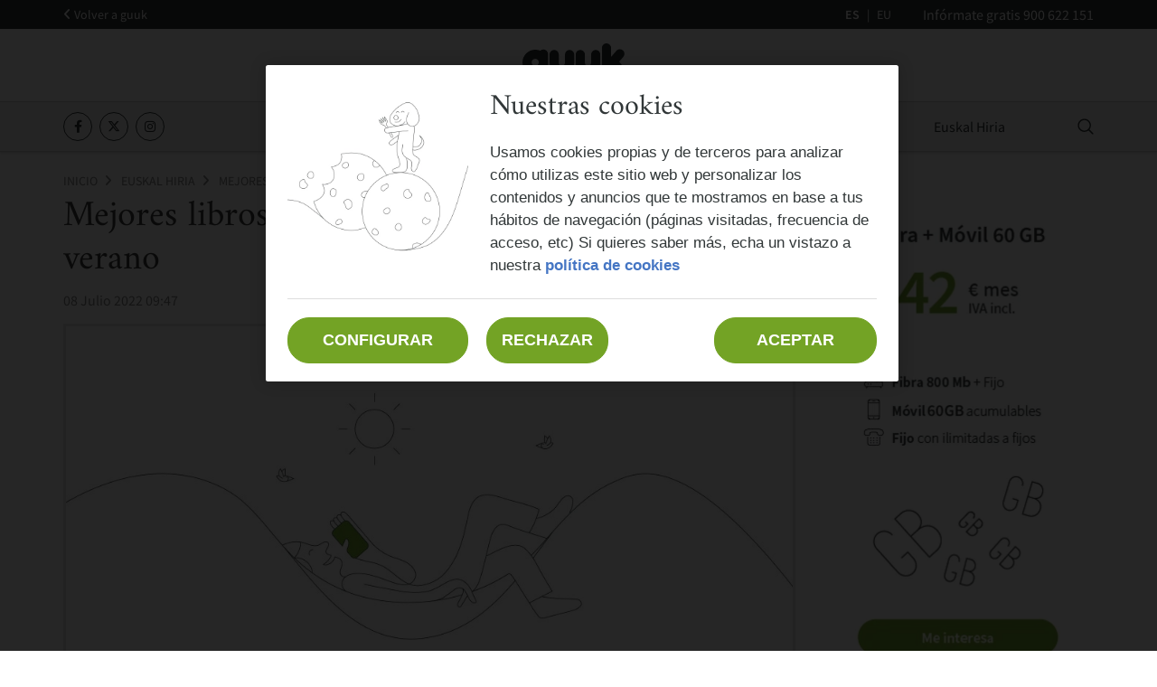

--- FILE ---
content_type: text/html; charset=UTF-8
request_url: https://blog.guuk.com/mejores-libros-euskera-ebook-verano/
body_size: 10943
content:
<!DOCTYPE html>
<html lang="es">
    <head>
        <title>Mejores libros en euskera para tu ebook este verano | Blog Guuk</title>

<!-- custom metas -->        
<meta name="title" content="Mejores libros en euskera para tu ebook este verano | Blog Guuk">

	
	
		
	    <meta name="description" content="Repasamos los mejores autores vascos en busca de los libros y las novelas en Euskera más interesantes del panorama actual.">
	    <meta itemprop="description" content="Repasamos los mejores autores vascos en busca de los libros y las novelas en Euskera más interesantes del panorama actual.">
	    
	

	
	
	<meta name="keywords" content="euskera">

	
	
	<meta itemprop="name" content="Mejores libros en euskera para tu ebook este verano">

	
	
	<meta itemprop="image" content="https://cdn.guuk.com/embed/edb31441874dcf906b157be9d2ffc2ee01657261522/mejores-libros-euskera-ebook.jpg">

	
	
	<meta name="twitter:card" content="summary_large_image">

	
	
	<meta name="twitter:url" content="https://blog.guuk.com/mejores-libros-euskera-ebook-verano/">

	
	
	

	
	
	

	
	
	<meta name="twitter:title" content="Mejores libros en euskera para tu ebook este verano | Blog Guuk">

	
	
	<meta name="twitter:description" content="Repasamos los mejores autores vascos en busca de los libros y las novelas en Euskera más interesantes del panorama actual.">

	
	
	<meta name="twitter:image" content="https://cdn.guuk.com/embed/edb31441874dcf906b157be9d2ffc2ee01657261522/mejores-libros-euskera-ebook.jpg">

	
	
	<meta property="og:locale" content="es_ES">

	
	
	<meta property="og:title" content="Mejores libros en euskera para tu ebook este verano | Blog Guuk">

	
	
	<meta property="og:type" content="article">

	
	
	<meta property="og:url" content="https://blog.guuk.com/mejores-libros-euskera-ebook-verano/">

	
	
	<meta property="og:image" content="https://cdn.guuk.com/embed/edb31441874dcf906b157be9d2ffc2ee01657261522/mejores-libros-euskera-ebook.jpg">

	
	
	<meta property="og:image:secure_url" content="https://cdn.guuk.com/embed/edb31441874dcf906b157be9d2ffc2ee01657261522/mejores-libros-euskera-ebook.jpg">

	
	
	<meta property="og:image:width" content="1200">

	
	
	<meta property="og:image:height" content="600">

	
	
	<meta property="og:description" content="Repasamos los mejores autores vascos en busca de los libros y las novelas en Euskera más interesantes del panorama actual.">

	
	
	<meta property="og:site_name" content="Blog Guuk">

	
	
	<meta property="article:author" content="">

	
	
	<meta property="article:published_time" content="2022-07-08T09:47:11+02:00">

	
	
	<meta property="article:modified_time" content="2023-04-12T10:15:23+02:00">

	
	
	<meta property="article:section" content="Euskal Hiria">

	
	
	<meta property="article:tag" content="euskera">

<link rel="canonical" href="https://blog.guuk.com/mejores-libros-euskera-ebook-verano/"/>




    <link rel="alternate" hreflang="eu-es" href="https://blog.guuk.com/eus/euskarazko-libururik-onenak-ebookerako-zure-aurtengo-udarako/">

    


<!-- ld_json data -->




















    






<script type="application/ld+json">{"@context":"http://schema.org","@type":"NewsArticle","mainEntityOfPage":{"@type":"WebPage","@id":"https://blog.guuk.com/mejores-libros-euskera-ebook-verano/"},"headline":"Mejores libros en euskera para tu ebook este verano | Blog Guuk","image":[{"@type":"ImageObject","url":"https://cdn.guuk.com/embed/edb31441874dcf906b157be9d2ffc2ee01657261522/mejores-libros-euskera-ebook.jpg","width":1200,"height":600}],"datePublished":"2022-07-08T09:07:11+00:00","dateModified":"2023-04-12T10:04:23+00:00","author":{"@type":"Person","name":"Blog Guuk"},"publisher":{"@type":"Organization","name":"Blog Guuk","logo":{"@type":"ImageObject","url":"https://cdn.guuk.com/embed/c8c74d8a93f74121ecd937a860d10865571604663266/logo-guuk-original.svg"}},"description":"Repasamos los mejores autores vascos en busca de los libros y las novelas en Euskera más interesantes del panorama actual.","articleSection":"Euskal Hiria","keywords":["euskera"]}</script> 
        
        
        
        
        
        
        
        
        
        
        
        
        <!-- METAS -->
<meta http-equiv="Content-Type" content="text/html; charset=utf-8">
<meta name="viewport" content="width=device-width, initial-scale=1.0, maximum-scale=3.0, user-scalable=yes" />

<link rel="dns-prefetch" href="https://cdn.guuk.com"/>






                
                <meta name="robots" content="index, follow">

<link rel="icon" href="https://cdn.guuk.com/embed/fb81b92e166a73bdda3ee129cdf3b13a481604663252/favicon_guuk.ico" type="image/png" />







<meta name="theme-color" content="#72a325">
<meta name="msapplication-navbutton-color" content="#72a325">
<meta name="apple-mobile-web-app-status-bar-style" content="#72a325">

<link rel="manifest" href="https://blog.guuk.com/web_manifest.json">

<link rel="preload" href="https://cdn.guuk.com/css/font-awesome/4.7.0/fontawesome-webfont.woff2?v=3" as="font" crossorigin>


<!-- ANALYTICS -->

<script data-cfasync="false">function webcc_set_cookie(name,value,days){var expires="";if(days){var date=new Date();date.setTime(date.getTime()+(days*24*60*60*1000));expires="; expires="+date.toUTCString()}
document.cookie=name+"="+value+expires+"; path=/"}
function webcc_get_cookie(name){var nameEQ=name+"=";var ca=document.cookie.split(';');for(var i=0;i<ca.length;i++){var c=ca[i];while(c.charAt(0)==' ')c=c.substring(1,c.length);if(c.indexOf(nameEQ)==0)return c.substring(nameEQ.length,c.length)}
return null}
var _ga_accounts=[],_ga_log_events=[],_ga_dimensions_data={};function _ga_event(a,b,c,d){};</script>



        
        <link rel="preload" href="https://cdn.guuk.com/85368267/js/min.libraries.js?v=1762852611" as="script">
        <link rel="preload" href="https://cdn.guuk.com/85368267/js/min.web.js?v=1762852611" as="script">


        
                
                <!-- Google Tag Manager -->
                <script>(function(w,d,s,l,i){w[l]=w[l]||[ ];w[l].push({'gtm.start':
                new Date().getTime(),event:'gtm.js'});w[l].push({"article":"105505363","section":"86309559","author":"0"});var f=d.getElementsByTagName(s)[0],
                j=d.createElement(s),dl=l!='dataLayer'?'&l='+l:'';j.async=true;j.src=
                'https://www.googletagmanager.com/gtm.js?id='+i+dl;f.parentNode.insertBefore(j,f);
                })(window,document,'script','dataLayer','GTM-WMX4BQK');</script>
                <!-- End Google Tag Manager -->





<link rel="preload" as="image" href="https://storage.googleapis.com/assets-pro/cookies/D-guuk-cookies-img.jpg">
<link rel="preload" as="image" href="https://storage.googleapis.com/assets-pro/cookies/M-guuk-cookies-img.jpg">
<link rel="preload" as="script" href="https://www.instagram.com/embed.js">



<script data-cfasync="false">
    var pg_is_mobile  = ((window.innerWidth > 0) ? window.innerWidth : screen.width) < 768,
        size_mobile   = pg_is_mobile,
        cms_id        = 85368267,
        pg_is_develop = false,
        base_path     = "",
        site_lang     = "es",
        user_country  = "ES";
</script>

<script data-cfasync="false">
            var googletag = {"cmd":[ ]},
                dfp_slots = [ ];
        </script> 
        
        
        
        
        <link rel="preload" href="https://cdn.guuk.com/embed/9f215cad2cbd57e0278004a251de1055e8c1657261496/mejores-libros-euskera-ebook.jpg?imagick=1&size=1250" as="image" imagesrcset="https://cdn.guuk.com/embed/9f215cad2cbd57e0278004a251de1055e8c1657261496/mejores-libros-euskera-ebook.jpg?imagick=1&size=350 350w, https://cdn.guuk.com/embed/9f215cad2cbd57e0278004a251de1055e8c1657261496/mejores-libros-euskera-ebook.jpg?imagick=1&size=500 500w, https://cdn.guuk.com/embed/9f215cad2cbd57e0278004a251de1055e8c1657261496/mejores-libros-euskera-ebook.jpg?imagick=1&size=750 750w, https://cdn.guuk.com/embed/9f215cad2cbd57e0278004a251de1055e8c1657261496/mejores-libros-euskera-ebook.jpg?imagick=1&size=1000 1000w, https://cdn.guuk.com/embed/9f215cad2cbd57e0278004a251de1055e8c1657261496/mejores-libros-euskera-ebook.jpg?imagick=1&size=1250 1250w">
        
        <link rel="preload" href="https://cdn.guuk.com/85368267/css/min.article.css?v=1762852611" as="style">
                <link rel="stylesheet" type="text/css" href="https://cdn.guuk.com/85368267/css/min.article.css?v=1762852611">
        
        
        
        
        
        
        
        
            
        <script data-cfasync="false">var article_id = "105505363";</script>
    </head>
    
    <body class="art_type-21171265 art_page-1">
        
        
        
        
        

<!-- Google Tag Manager (noscript) -->
<noscript><iframe src="https://www.googletagmanager.com/ns.html?id=GTM-WMX4BQK" height="0" width="0" style="display:none;visibility:hidden"></iframe></noscript>
<!-- End Google Tag Manager (noscript) -->
        
        
<header data-type="article_page">
    <div class="top-header">
        <div class="container">
            <div class="flexible">
                <a href="https://guuk.com">Volver a guuk</a>
                <div class="tp-langs">
                    <a class="active" href="https://blog.guuk.com/mejores-libros-euskera-ebook-verano/">ES</a>
                    <span class="vertical-separator">|</span>
                    <a href="https://blog.guuk.com/eus/euskarazko-libururik-onenak-ebookerako-zure-aurtengo-udarako/" class="">EU</a>
                </div>
                <div class="tp-info">
                    <span>Infórmate gratis <a href="tel:900622151">900 622 151</a></span>
                </div>
            </div>
        </div>
    </div>
    
    <div class="main-header">
        <div class="container">
            <div class="flexible">
                <div class="bt-search">
                    <img class="bt-open" src="https://cdn.guuk.com/embed/792bfedd5f2bfe1d64ab8a7e6a74b8848e500bf1605102353/search-black.png">
                    <img class="bt-close" src="https://cdn.guuk.com/embed/9f3d8f2bab458893fe0ad6e24f994db245c4a171605181084/close.svg">
                </div>
                <a href="/">
                    <img src="https://cdn.guuk.com/embed/268d3fd66a2c359ebb16e225afc1604671341/logo-guuk.svg">
                </a>
                <div class="bt-menu">
                    <img class="icon-menu" src="https://cdn.guuk.com/embed/ed7f999cdc29e6e8218b83bafcd5eeb8ac92f1605102647/icons-menu.svg" alt="icono menu">
                    <img class="icon-close" src="https://cdn.guuk.com/embed/9f3d8f2bab458893fe0ad6e24f994db245c4a171605181084/close.svg" alt="icono cerrar menu">
                    <span class="text-menu">Menú</span>
                    <span class="text-close">Cerrar</span>
                </div>
            </div>
        </div>
    </div>
    
    <div class="bottom-header">
        <div class="container">
            <div class="flexible">
                <div class="bh-rrss">
                    <a rel="nofollow" target="_blank" href="https://www.facebook.com/GuukEus"><i class="fab fa-facebook-f"></i></a>
                    <a rel="nofollow" target="_blank" href="https://x.com/GuukEus"><i class="fab fa-x-twitter"></i></a>
                    <a rel="nofollow" target="_blank" href="https://www.instagram.com/guukeus/"><i class="fab fa-instagram"></i></a>
                </div>
                <nav>
                                            <a  href="/somos-guuk/" 
                            target="_self"
                                                                                >Somos Guuk</a>                        <a  href="/tecnologia-e-innovacion/" 
                            target="_self"
                                                                                >Tecnología e Innovación</a>                        <a  href="/conexion/" 
                            target="_self"
                                                                                >Conexión</a>                        <a  href="/euskal-hiria/" 
                            target="_self"
                                                                                >Euskal Hiria</a>                </nav>
                <img class="bt-search" src="https://cdn.guuk.com/embed/d3c071051681d29d1a50e44e5605d3d7f4889fc21662625581/search.guuk.svg">
            </div>
        </div>
    </div>
    <div class="search">
        <div class="container">
            <img 
                class="bt-close-search lazy_img"
                data-src="https://cdn.guuk.com/embed/9f3d8f2bab458893fe0ad6e24f994db245c4a171605181084/close.svg"
                alt="Icono de cerrar ventana o acción"
            />
            <div class="flexible">
                <input type="text" placeholder="Buscar artículos">
            </div>
        </div>
    </div>
</header>
        
        <div class="article-carousel main-div">
            <section class="article">
    <div class="container">
        <div class="col-container">
            <div class="col-left">
                <div class="header">
                    <div class="breadcrumb">                            <a href="https://blog.guuk.com/" class="article-category"><h6>Inicio</h6></a>                            <a href="https://blog.guuk.com/euskal-hiria/" class="article-category"><h6>Euskal Hiria</h6></a>                            <a href="https://blog.guuk.com/mejores-libros-euskera-ebook-verano/" class="article-category"><h6>Mejores libros en euskera para tu ebook este verano</h6></a>                    </div>
                    
                    <h1 class="title">Mejores libros en euskera para tu ebook este verano</h1>
                    <div class="properties">
                        <span class="date">08 Julio 2022 09:47</span>
                    </div>
                </div>
                                    <div class="main-image">
                        <img
                            src="https://cdn.guuk.com/embed/9f215cad2cbd57e0278004a251de1055e8c1657261496/mejores-libros-euskera-ebook.jpg?imagick=1&size=1000"
                            srcset="https://cdn.guuk.com/embed/9f215cad2cbd57e0278004a251de1055e8c1657261496/mejores-libros-euskera-ebook.jpg?imagick=1&size=350 350w, https://cdn.guuk.com/embed/9f215cad2cbd57e0278004a251de1055e8c1657261496/mejores-libros-euskera-ebook.jpg?imagick=1&size=500 500w, https://cdn.guuk.com/embed/9f215cad2cbd57e0278004a251de1055e8c1657261496/mejores-libros-euskera-ebook.jpg?imagick=1&size=750 750w, https://cdn.guuk.com/embed/9f215cad2cbd57e0278004a251de1055e8c1657261496/mejores-libros-euskera-ebook.jpg?imagick=1&size=1000 1000w"
                            alt="mejores-libros-euskera-ebook"
                        />
                    </div>
                    <div class="toc">
    <div class="toc-title-container">
        <p class="toc-title">Contenido</p>
        <div class="toc-icon">
            <span class="toc-icon-1"></span>
            <span class="toc-icon-2"></span>
        </div>
    </div>
    <ul class="toc-ul ul-h2">            <li><a href="#strongVentajas-de-los-ebookstrong">Ventajas de los ebook</a></li>            <li><a href="#strongBeneficios-de-leer-en-verano-en-euskerastrong">Beneficios de leer en verano en euskera</a></li>            <li><a href="#strong-libros-en-euskera-para-leer-en-veranostrong">7 libros en euskera para leer en verano</a></li>            <li><a href="#Enda-de-Toti-Martinez-de-Lezea">Enda, de Toti Martínez de Lezea </a></li>            <li><a href="#Kabitu-Ezina-de-Aintzane-Usandizaga">Kabitu Ezina, de Aintzane Usandizaga </a></li>            <li><a href="#Ama-eme-ume">Ama, eme, ume</a></li>            <li><a href="#Aitaren-Etxea-de-Karmele-Jaio">Aitaren Etxea, de Karmele Jaio</a></li>            <li><a href="#Atarian-de-Maixa-Zugasti">Atarian, de Maixa Zugasti</a></li>            <li><a href="#Gezurra-berdaderoa-de-Bertol-Arrieta">Gezurra berdaderoa, de Bertol Arrieta </a></li>            <li><a href="#Obabakoak-el-clasico-de-Bernardo-Atxaga">Obabakoak, el clásico de Bernardo Atxaga </a></li>            <li><a href="#strongLibros-infantiles-para-leer-en-veranostrong">Libros infantiles para leer en verano</a></li>            <li><a href="#Txano-eta-Oscar-Anaien-abenturak">Txano eta Oscar Anaien abenturak</a></li>            <li><a href="#Stilton-dut-izena-Geronimo-Stilton">Stilton dut izena. Geronimo Stilton</a></li>            <li><a href="#Koloretako-Munstroa">Koloretako Munstroa</a></li>            <li><a href="#Tximeleta-belarriak">Tximeleta belarriak</a></li>            <li><a href="#Jolas-Egiteko-Ipuinak">Jolas Egiteko Ipuinak</a></li></ul></div>
<div class="body">
    <p>El verano es una buena época para la lectura. Y es que no hay nada más relajante que sentarse en una tumbona y sumergirte de lleno en una historia mientras te vas bronceando. Si no eres muy de playa, durante las vacaciones de verano puedes sacar cualquier huequito para coger un libro y evadirte un rato.</p><p>Es posible que cada verano visites tu biblioteca municipal o te lances a comprar nuevos libros que después no sabrás dónde guardar en casa. Por ello, puede resultar interesante comprar los libros en formato digital y utilizar los ebooks o libros electrónicos. ¿Quieres conocer sus ventajas?</p><p></p><h2 id="strongVentajas-de-los-ebookstrong"><strong>Ventajas de los ebook</strong></h2><p>Los <strong>libros electrónicos </strong>ofrecen muchas ventajas respecto a los libros tradicionales. Uno de sus principales beneficios es que vas a ahorrar sitio en la maleta si te vas de vacaciones y también evitarás tener que hacerles sitio en las estanterías de casa.</p><p>Los libros electrónicos son como <a href="https://guuk.com/" rel="follow" target="_self"><strong>las tarifas de Guuk, para siempre</strong></a> ya que puedes almacenarlos en una memoria USB y tenerlos a mano siempre que lo necesites. Otra de sus características es que vas a poder adaptar el tamaño de letra, las imágenes y todos los atributos del libro a tu gusto. Además, en caso de necesitarlo puedes seleccionar, marcar o subrayar aquellas palabras que quieras consultar.</p><p></p><h2 id="strongBeneficios-de-leer-en-verano-en-euskerastrong"><strong>Beneficios de leer en verano en euskera</strong></h2><p>Leer es una actividad muy común en verano y es que además de entretenerte, es una práctica muy saludable cuando ya te has aburrido de revisar las stories de tus conocidos en Instagram.</p><p>¿Sabías qué el cerebro humano genera dopamina y serotonina cuando lee? Estos químicos naturales están relacionados con la sensación de bienestar de las personas. Por ello, además de adquirir nuevos conocimientos, cuando leemos nos sentimos relajados y en calma ¡Qué más se le pueden pedir al verano!</p><p>Si, además, estás estudiando un nuevo idioma o estás tratando de mejorar tu nivel, uno de los grandes beneficios de la lectura es todo el vocabulario que aprendes. En Guuk ya te presentamos algunas de las <a href="https://blog.guuk.com/descubre-las-mejores-aplicaciones-para-practicar-euskera/" rel="follow" target="_self"><strong>mejores apps para practicar euskera</strong></a>. Hoy, te traemos una lista de <strong>libros en euskera para ebook</strong> ¡Toma nota!</p><p></p><h2 id="strong-libros-en-euskera-para-leer-en-veranostrong"><strong>7 libros en euskera para leer en verano</strong></h2><div class="cc-ranking" data-id="113922583" data-vote="">        <div class="ranking-element" data-id="113921491" data-votes="0" data-idx="0">            <span class="r-number">#1</span>            <h2 id="Enda-de-Toti-Martinez-de-Lezea" class="r-title">Enda, de Toti Martínez de Lezea </h2><img                         data-id="113921486"                         title="Enda Mejores libros en euskera"                         alt="Enda Mejores libros en euskera"                         loading="lazy" src="https://cdn.guuk.com/embed/1e4b0fabd198de70515c0452bafc4457341681127845/Enda.jpg?imagick=1&size=750" width="750" height="621" loading=lazy><p style="margin: 0cm 0cm 8pt;"><strong>Enda </strong>es una de las últimas obras de la reconocida autora<b> Toti Martínez de Lezea</b>. La obra de esta autora se centra en la historia y las tradiciones con un toque medieval. Por eso, si te gusta la novela medieval, te encantará sumergirte en esta época oscura en la que las personas creían en dragones y gigantes.</p>        </div>        <div class="ranking-element" data-id="113921648" data-votes="0" data-idx="1">            <span class="r-number">#2</span>            <h2 id="Kabitu-Ezina-de-Aintzane-Usandizaga" class="r-title">Kabitu Ezina, de Aintzane Usandizaga </h2><img                         data-id="113921643"                         title="Kabitu Ezina mejores libros en euskera"                         alt="Kabitu Ezina mejores libros en euskera"                         loading="lazy" src="https://cdn.guuk.com/embed/aa85c0552a9527ca1b3d826214836d351681127951/Kabitu-Ezina-mejores-libros-en-euskera.jpg?imagick=1&size=750" width="750" height="621" loading=lazy><p style="margin: 0cm 0cm 8pt;">Ocho historias son las que recogen esta obra de <b>Aintzane Usandizaga</b> en su primer libro. Se trata de ocho cuentos que hablan de la vida cotidiana y de las relaciones humanas. Relatos que explican situaciones del día a día con un enfoque de quien mete el dedo en la llaga.</p>        </div>        <div class="ranking-element" data-id="113921887" data-votes="0" data-idx="2">            <span class="r-number">#3</span>            <h2 id="Ama-eme-ume" class="r-title">Ama, eme, ume</h2><img                         data-id="113921882"                         title="M ama eme ume mejores libros en euskera"                         alt="M ama eme ume mejores libros en euskera"                         loading="lazy" src="https://cdn.guuk.com/embed/755f045ccae15898dbad9e4bf69608e11681128049/M-ama-eme-ume-mejores-libros-en-euskera.jpg?imagick=1&size=750" width="750" height="526" loading=lazy><p style="margin: 0cm 0cm 8pt;"><strong>Erika Lagoma</strong> <strong>Pombar </strong>y <strong>Estitxu Fernández Maritxalar </strong>firman esta obra feminista en euskera en los que se hablan de labores que se les han atribuido tradicionalmente a las mujeres como el embarazo, el parto y la crianza.</p>        </div>        <div class="ranking-element" data-id="113922023" data-votes="0" data-idx="3">            <span class="r-number">#4</span>            <h2 id="Aitaren-Etxea-de-Karmele-Jaio" class="r-title">Aitaren Etxea, de Karmele Jaio</h2><img                         data-id="113922008"                         title="Aitaren Etxea mejores libros en euskera"                         alt="Aitaren Etxea mejores libros en euskera"                         loading="lazy" src="https://cdn.guuk.com/embed/fdc1baf14f4ad8150729cebe82ac0c9b91681128155/Aitaren-Etxea-mejores-libros-en-euskera.jpg?imagick=1&size=750" width="750" height="621" loading=lazy><p style="margin: 0cm 0cm 8pt;">Uno de los clásicos de la literatura en euskera en los últimos años es esta obra de la escritora gasteiztarra <strong>Karmele Jaio</strong>. Sumérgete en esta historia en la que se centra en <strong>Ismael</strong>, un escritor de éxito que lleva dos años intentando escribir su siguiente novela cuando escucha la noticia de que han encontrado el cuerpo de una mujer en el monte cerca de su ciudad, Vitoria.</p>        </div>        <div class="ranking-element" data-id="113922120" data-votes="0" data-idx="4">            <span class="r-number">#5</span>            <h2 id="Atarian-de-Maixa-Zugasti" class="r-title">Atarian, de Maixa Zugasti</h2><img                         data-id="113922114"                         title="Aitaran mejores libros en euskera"                         alt="Aitaran mejores libros en euskera"                         loading="lazy" src="https://cdn.guuk.com/embed/ca2a8c741ca105beb06cad71183d31681128264/Aitaran-mejores-libros-en-euskera.jpg?imagick=1&size=750" width="750" height="621" loading=lazy><p style="margin: 0cm 0cm 8pt;">Este libro publicado en 2022 por la escritora tolosarra <strong>Maixa Zugasti </strong>trata de los temas que llegan cuando se llega al final de la vida: problemas sucesorios, el poder, el dinero, etc. Tres personajes y tres voces con el amor como único medio.</p>        </div>        <div class="ranking-element" data-id="113922266" data-votes="0" data-idx="5">            <span class="r-number">#6</span>            <h2 id="Gezurra-berdaderoa-de-Bertol-Arrieta" class="r-title">Gezurra berdaderoa, de Bertol Arrieta </h2><img                         data-id="113922227"                         title="Gezurra berdaderoa mejores libros en euskera"                         alt="Gezurra berdaderoa mejores libros en euskera"                         loading="lazy" src="https://cdn.guuk.com/embed/3b0b0669cb33e50c1f5d122b9425c31b808e01681128334/Gezurra-berdaderoa.jpg?imagick=1&size=750" width="750" height="621" loading=lazy><p style="margin: 0cm 0cm 8pt;">La primera novela del escritor zarautztarra <strong>Bertol Arrieta </strong>tiene características que no suele tratarse en la literatura vasca. El humor con toques de erotismo es un canto a las ganas de vivir. Una obra ideal para disfrutar en vacaciones y cargarse de energía.</p>        </div>        <div class="ranking-element" data-id="113922559" data-votes="0" data-idx="6">            <span class="r-number">#7</span>            <h2 id="Obabakoak-el-clasico-de-Bernardo-Atxaga" class="r-title">Obabakoak, el clásico de Bernardo Atxaga </h2><img                         data-id="113922549"                         title="obabakoak mejores libros en euskera"                         alt="obabakoak mejores libros en euskera"                         loading="lazy" src="https://cdn.guuk.com/embed/a5fd1a16fa4039ce18c033f6521681128523/obabakoak-mejores-libros-en-euskera.jpg?imagick=1&size=750" width="750" height="621" loading=lazy><p style="margin: 0cm 0cm 8pt;">El verano también es un buen momento para hacer un repaso por lo grandes clásicos de nuestra literatura. <strong><em>Obabakoak</em> </strong>la obra de <strong>Bernardo Atxaga </strong>cumple más de 30 años, pero sigue enamorando a los lectores con las historias de los habitantes del territorio de Obaba.<b> </b>¿Todavía no lo conoces?</p>        </div></div><h2 id="strongLibros-infantiles-para-leer-en-veranostrong"><strong>Libros infantiles para leer en verano</strong></h2><p>Los adultos podemos aprovechar para practicar euskera leyendo libros en este idioma, pero también es recomendable que los niños y niñas y la juventud se diviertan con la lectura durante las vacaciones de verano.</p><p>Además de mejorar su vocabulario, será más fácil que interioricen expresiones en euskera. En vez de memorizar las palabras, cuando leemos nuestro cerebro procesa la información y nos quedamos con las ideas, sin esfuerzo.</p><p>En Guuk te hemos hablado anteriormente de b para que los más txikis puedan utilizar en euskera, como <a href="https://blog.guuk.com/txikipedia-enciclopedia-infantil-online-euskera/" rel="follow" target="_self"><strong>la Txikipedia</strong></a>, enciclopedia online y en euskera. Esta vez, te dejamos dos series de libros infantiles para que añadas en tu ebook y ellos también disfruten de leer en sus largas vacaciones:</p><div class="cc-ranking" data-id="113923142" data-vote="">        <div class="ranking-element" data-id="113922909" data-votes="0" data-idx="0">            <span class="r-number">#1</span>            <h2 id="Txano-eta-Oscar-Anaien-abenturak" class="r-title">Txano eta Oscar Anaien abenturak</h2><img                         data-id="113922903"                         title="Txano eta Oscar mejores libros infantiles en euskera"                         alt="Txano eta Oscar mejores libros infantiles en euskera"                         loading="lazy" src="https://cdn.guuk.com/embed/9c0a1e47f6e20aa79fe16b84c8981681128794/Txano-eta-Oscar-mejores-libros-infantiles-en-euskera.jpg?imagick=1&size=750" width="750" height="621" loading=lazy><p style="margin:0cm 0cm 8pt">Los gemelos <strong>Txano </strong>y <strong>Oscar </strong>son testigos de la caída de un meteorito y cuentan sus andanzas veraniegas en esta serie de cuentos ilustrados en los que se incluyen títulos como: <em>Txano eta Oscar eta kristalezko kaiola</em>, <em>Txano eta Oscar, Harriberdea</em> o <em>Txano eta Oscar Maxi operazioa</em>.</p>        </div>        <div class="ranking-element" data-id="113923131" data-votes="0" data-idx="1">            <span class="r-number">#2</span>            <h2 id="Stilton-dut-izena-Geronimo-Stilton" class="r-title">Stilton dut izena. Geronimo Stilton</h2><img                         data-id="113923034"                         title="Stilton dut izena, Geronimo Stilton"                         alt="Stilton dut izena, Geronimo Stilton"                         loading="lazy" src="https://cdn.guuk.com/embed/cb618d437cb2db211a9c32f56d8c4a1681128898/Stilton-dut-izena-Geronimo-Stilton.jpg?imagick=1&size=750" width="750" height="621" loading=lazy><p style="margin: 0cm 0cm 8pt;">La serie de libros <strong>Gerónimo Stilton </strong>trata de las aventuras Gerónimo Stilton, nacido en Ratonia (Isla de los Ratones). Licenciado en Ratología de la Literatura Ratónica y en Filosofía Arqueorratónica Comparada. Desde hace veinte años dirige El Eco del Roedor, el periódico con más difusión de Ratonia.</p>        </div>        <div class="ranking-element" data-id="114407373" data-votes="0" data-idx="2">            <span class="r-number">#3</span>            <h2 id="Koloretako-Munstroa" class="r-title">Koloretako Munstroa</h2><img                         data-id="114407329"                         title="Koloretako munstoa"                         alt="Koloretako munstoa"                         loading="lazy" src="https://cdn.guuk.com/embed/9d01c3428cd1ca30b6ec65cf3fff5131682064997/Koloretako-munstoa.jpg" width="750" height="621" loading=lazy><p>Historia educativa pensada para niños de 3 a 4 años en la que un monstruo repasa todas las emociones de la vida a la vez. La narrativa está orientada hacia el aprendizaje tanto de las <strong>relaciones humanas </strong>como de los <strong>colores</strong>. Es una obra con gran aceptación en ikastolas.</p><p></p>        </div>        <div class="ranking-element" data-id="114408577" data-votes="0" data-idx="3">            <span class="r-number">#4</span>            <h2 id="Tximeleta-belarriak" class="r-title">Tximeleta belarriak</h2><img                         data-id="114408543"                         title="Tximeleta belarriak"                         alt="Tximeleta belarriak"                         loading="lazy" src="https://cdn.guuk.com/embed/abc238ae715933a743e5a1831ab782670491682065200/Tximeleta-belarriak.jpg" width="750" height="621" loading=lazy><p>La mejor forma de fomentar la empatía es a través de ejemplos realistas. En <em><strong>Tximeleta belarriak</strong></em>,<strong> </strong>los niños siguen a una chica con las orejas muy grandes. Esto es motivo de burla entre sus amigos y de distanciación con las demás personas. Pero al final ella terminará aprendiendo a valorarse.</p>        </div>        <div class="ranking-element" data-id="114411523" data-votes="0" data-idx="4">            <span class="r-number">#5</span>            <h2 id="Jolas-Egiteko-Ipuinak" class="r-title">Jolas Egiteko Ipuinak</h2><img                         data-id="114411489"                         title="Jolas Egiteko Ipuinak"                         alt="Jolas Egiteko Ipuinak"                         loading="lazy" src="https://cdn.guuk.com/embed/a0fe2aafa1184f5fd4b2deec0dc6a3bc1571682065731/Jolas-Egiteko-Ipuinak.jpg" width="750" height="621" loading=lazy><p>Una auténtica referencia de los libros infantiles en Euskera. <strong>Gianni Rodari </strong>es una auténtica institución en la literatura juvenil en cuya bibliografía destaca este <em><strong>Jolas egiteko ipuinak</strong></em>. Se trata de un compendio de 20 cuentos cortos con finales abiertos para que los niños elijan.</p>        </div></div><p>Si quieres disfrutar al máximo de las letras de Euskadi, ni te lo pienses. Entra en <strong><a href="https://guuk.eus/" rel="follow" target="_blank">nuestra web</a> </strong>y hazte con una de nuestras tarifas. En <strong>Guuk </strong>te ayudaremos a no perderte ninguna novedad de las librerías.</p></div>                    <div class="tags">                            <a href="/tag/euskera/">euskera</a>                    </div>    
                <div class="social">
                    <span>¡Compártelo!</span>
                    <a class="gae whatsapp" data-ec="share" data-ea="whatsapp" href="whatsapp://send?text=Mira%20esta%20noticia: https%3A%2F%2Fblog.guuk.com%2Fmejores-libros-euskera-ebook-verano%2F?utm_source=whatsapp" target="_blank" rel="nofollow">
                        <i class="fab fa-whatsapp" aria-hidden="true"></i>
                    </a>
                    <a class="gae" data-ec="share" data-ea="facebook" href="https://www.facebook.com/sharer/sharer.php?u=https%3A%2F%2Fblog.guuk.com%2Fmejores-libros-euskera-ebook-verano%2F&t=Mejores%20libros%20en%20euskera%20para%20tu%20ebook%20este%20verano" target="_blank" rel="nofollow">
                        <i class="fab fa-facebook-f" aria-hidden="true"></i>
                    </a>
                    <a class="gae" data-ec="share" data-ea="twitter" href="https://x.com/intent/tweet?text=Mejores%20libros%20en%20euskera%20para%20tu%20ebook%20este%20verano&url=https%3A%2F%2Fblog.guuk.com%2Fmejores-libros-euskera-ebook-verano%2F" target="_blank" rel="nofollow">
                        <i class="fab fa-x-twitter" aria-hidden="true"></i>
                    </a>
                    <a class="gae" data-ec="share" data-ea="linkedin" href="https://www.linkedin.com/shareArticle?mini=true&url=https%3A%2F%2Fblog.guuk.com%2Fmejores-libros-euskera-ebook-verano%2F&title=Mejores%20libros%20en%20euskera%20para%20tu%20ebook%20este%20verano" target="_blank" rel="nofollow">
                        <i class="fab fa-linkedin-in" aria-hidden="true"></i>
                    </a>
                </div>
                
                            </div>
            <div class="col-right">
                <div class="webslots" data-c="4ccf542cc39387b"></div>
                <div class="instagram-widget">
                    <blockquote class="instagram-media" data-instgrm-permalink="https://www.instagram.com/guukeus/" data-instgrm-version="13"></blockquote>
                </div>
            </div>
        </div>
    </div>
</section>

<div class="ga_scroll_limit"></div>

<section class="list article-related">
    <div class="container">
        <span class="article-more-title">Noticias relacionadas</span>
                        <div class="row">            <div class="col-xs-12 col-md-4">
                <article>
                    <a href="/mejores-villancicos-euskera-para-cantar-navidades/">
                        <div class="img-responsive">
                            <img
                                class="art-image lazy_img"
                                data-src="https://cdn.guuk.com/embed/96848ae6300b73ffb536567626c880e2afdf48fd1735580384/Villancicos-euskera.jpg?imagick=1&size=500"
                                title="674"
                                alt="Villancicos euskera"
                                width="1200"
                                height="674"
                            />
                        </div>
                    </a>
                    <div class="art-info">
                        <a class="art-section" href="//euskal-hiria/"><h6>Euskal Hiria</h6></a>
                        <a class="art-title" href="/mejores-villancicos-euskera-para-cantar-navidades/"><h3>Los mejores villancicos en euskera para cantar en Navidades</h3></a>
                        <span class="art-time">6 min</span>
                        <p class="art-subtitle">Estos alegres villancicos nos han acompañado a lo largo de toda nuestra vida y seguimos cantándolos con alegría e ilusión cada Navidad. </p>
                    </div>
                </article>
            </div>            <div class="col-xs-12 col-md-4">
                <article>
                    <a href="/mejores-cantantes-grupos-musica-euskadi/">
                        <div class="img-responsive">
                            <img
                                class="art-image lazy_img"
                                data-src="https://cdn.guuk.com/embed/f3355c23e97c238378ad881fdb46ce0007b71722332247/Mejores-cantantes-Euskadi.jpg?imagick=1&size=500"
                                title="1500"
                                alt="Mejores cantantes Euskadi"
                                width="2667"
                                height="1500"
                            />
                        </div>
                    </a>
                    <div class="art-info">
                        <a class="art-section" href="//euskal-hiria/"><h6>Euskal Hiria</h6></a>
                        <a class="art-title" href="/mejores-cantantes-grupos-musica-euskadi/"><h3>Mejores cantantes y grupos vascos</h3></a>
                        <span class="art-time">1 min</span>
                        <p class="art-subtitle">Euskadi cuenta con una gran cantidad de talento musical como La Oreja de Van Gogh, La Chica Sobresalto, Izaro, Amaia Montero o Zetak. </p>
                    </div>
                </article>
            </div>            <div class="col-xs-12 col-md-4">
                <article>
                    <a href="/descubre-las-mejores-aplicaciones-para-practicar-euskera/">
                        <div class="img-responsive">
                            <img
                                class="art-image lazy_img"
                                data-src="https://cdn.guuk.com/embed/49626d69b4748f56f34647d4738893c024969be1617172738/pertsonaiak-mugikorra-euskera.jpg?imagick=1&size=500"
                                title="4500"
                                alt="pertsonaiak-mugikorra-euskera"
                                width="8000"
                                height="4500"
                            />
                        </div>
                    </a>
                    <div class="art-info">
                        <a class="art-section" href="//euskal-hiria/"><h6>Euskal Hiria</h6></a>
                        <a class="art-title" href="/descubre-las-mejores-aplicaciones-para-practicar-euskera/"><h3> Descubre las mejores aplicaciones para practicar euskera</h3></a>
                        <span class="art-time">3 min</span>
                        <p class="art-subtitle">Las aplicaciones móviles nos ayudan a tener cualquier servicio sin apenas pestañear, hasta son útiles para practicar idiomas como el euskera. </p>
                    </div>
                </article>
            </div>                    </div>                <div class="row">            <div class="col-xs-12 col-md-4">
                <article>
                    <a href="/apps-no-pueden-faltar-vives-euskadi/">
                        <div class="img-responsive">
                            <img
                                class="art-image lazy_img"
                                data-src="https://cdn.guuk.com/embed/f29f9fc9a94bdd49b6fc9b1e1a9c6ab491712675752/Apps-Vasco.jpg?imagick=1&size=500"
                                title="1500"
                                alt="Apps Vasco"
                                width="2667"
                                height="1500"
                            />
                        </div>
                    </a>
                    <div class="art-info">
                        <a class="art-section" href="//euskal-hiria/"><h6>Euskal Hiria</h6></a>
                        <a class="art-title" href="/apps-no-pueden-faltar-vives-euskadi/"><h3>Apps que no pueden faltar en tu móvil si vives en Euskadi</h3></a>
                        <span class="art-time">4 min</span>
                        <p class="art-subtitle">Con estas aplicaciones podrás conocer el estado de las playas, los eventos culturales que hay cerca de ti y también los tiempos del transporte público. </p>
                    </div>
                </article>
            </div>            <div class="col-xs-12 col-md-4">
                <article>
                    <a href="/euskarabentura/">
                        <div class="img-responsive">
                            <img
                                class="art-image lazy_img"
                                data-src="https://cdn.guuk.com/embed/c4c37742468787b0f2a356721a5becf2c1712574054/Euskarabentura.jpg?imagick=1&size=500"
                                title="1500"
                                alt="Euskarabentura"
                                width="2667"
                                height="1500"
                            />
                        </div>
                    </a>
                    <div class="art-info">
                        <a class="art-section" href="//euskal-hiria/"><h6>Euskal Hiria</h6></a>
                        <a class="art-title" href="/euskarabentura/"><h3>Euskarabentura la expedición para jóvenes por Euskal Herria</h3></a>
                        <span class="art-time">4 min</span>
                        <p class="art-subtitle">Esta actividad tiene como principal foco que los jóvenes conozcan más Euskadi, conecten con la naturaleza y el euskera. </p>
                    </div>
                </article>
            </div>            <div class="col-xs-12 col-md-4">
                <article>
                    <a href="/canciones-infantiles-euskera/">
                        <div class="img-responsive">
                            <img
                                class="art-image lazy_img"
                                data-src="https://cdn.guuk.com/embed/2d36a71eee784a68e90e942e91709808531/Canciones-euskera-para-ninos.jpg?imagick=1&size=500"
                                title="1500"
                                alt="Canciones euskera para niños"
                                width="2667"
                                height="1500"
                            />
                        </div>
                    </a>
                    <div class="art-info">
                        <a class="art-section" href="//euskal-hiria/"><h6>Euskal Hiria</h6></a>
                        <a class="art-title" href="/canciones-infantiles-euskera/"><h3>Las mejores canciones infantiles en euskera para los txikis</h3></a>
                        <span class="art-time">3 min</span>
                        <p class="art-subtitle">Las intros de los dibujos animados en euskera, las canciones de ikastola o aquellas que veíamos con Txirri, Mirri eta Txiribiton siempre estarán en nuestra memoria. </p>
                    </div>
                </article>
            </div>            </div>    </div>
</section>
        </div>
        
        <footer id="footer" class="footer">
    
    <div class="container">
    <div class="main-footer">
        <div class="mf-info">
            <img src="https://cdn.guuk.com/embed/4638e3797750c8074323395b5a7f05bcabbde81604678974/logo-guuk-white.svg">
            <nav>
                                    <a  href="/somos-guuk/" 
                        target="_self" 
                                            >Somos Guuk</a>                    <a  href="/tecnologia-e-innovacion/" 
                        target="_self" 
                                            >Tecnología e Innovación</a>                    <a  href="/conexion/" 
                        target="_self" 
                                            >Conexión</a>                    <a  href="/euskal-hiri/" 
                        target="_self" 
                                            >Euskal Hiri</a>                    <a  href="/codigos-postales-euskadi/" 
                        target="_self" 
                                            >Códigos postales de Euskadi</a>            </nav>
        </div>
        
        <div class="mf-app">
            <h6>NUESTRA APP</h6>
            <a rel="nofollow" target="_blank" href="https://play.google.com/store/apps/details?id=eus.guuk.miguuk&hl=es">
                <img src="https://cdn.guuk.com/embed/822a49887ebdb7d8e7fa707856fa9ba1604678292/google-play.svg">
            </a>
            <a rel="nofollow" target="_blank" href="https://apps.apple.com/es/app/mi-guuk/id1519028815">
                <img src="https://cdn.guuk.com/embed/14ef47c078d0e4cc6f32008c4230c21809041604678280/app-store.svg">
            </a>
        </div>
        
        <div class="mf-rrss">
            <h6>SÍGUENOS</h6>
            <div>
                <a rel="nofollow" target="_blank" href="https://x.com/GuukEus">
                    <span><i class="fab fa-x-twitter"></i></span>
                </a>
                <a rel="nofollow" target="_blank" href="https://www.facebook.com/GuukEus">
                    <span><i class="fab fa-facebook-f"></i></span>
                </a>
                <a rel="nofollow" target="_blank" href="https://www.instagram.com/guukeus/">
                    <span><i class="fab fa-instagram"></i></span>
                </a>
            </div>
        </div>
    </div>
    
    <div class="sub-footer">
        <div>
                            <a  href="https://guuk.com/assets/files/aviso-legal.pdf" 
                    target="_self" 
                                    >Aviso Legal</a>                <a  href="https://guuk.com/assets/files/politica_proteccion_datos.pdf" 
                    target="_self" 
                                    >Política de privacidad</a>                <a  href="https://guuk.com/assets/files/condiciones-cookies.pdf" 
                    target="_self" 
                                    >Cookies</a>                <a  href="https://masorange.integrityline.com/" 
                    target="_blank" 
                    rel="nofollow"                >Canal ético</a>                <a  href="https://masorange.integrityline.com/" 
                    target="_blank" 
                    rel="nofollow"                >Canal ético</a>                <a  href="https://masorange.integrityline.com/" 
                    target="_blank" 
                    rel="nofollow"                >Canal ético</a>                <a  href="https://masorange.integrityline.com/" 
                    target="_blank" 
                    rel="nofollow"                >Canal ético</a>                <a  href="https://masorange.integrityline.com/" 
                    target="_blank" 
                    rel="nofollow"                >Canal ético</a>        </div>
        <span>@Guuk Telecom 2026</span>
    </div>
</div>
    
    
    
    <script data-cfasync="false" src="https://cdn.guuk.com/85368267/js/min.libraries.js?v=1762852611"></script>
    <script data-cfasync="false" src="https://cdn.guuk.com/85368267/js/min.web.js?v=1762852611"></script>
    
    
    
    
    
    
</footer>

<div class="push_modal closed" style="display: none;">
    <div class="push_button-messages">
        <p>¿Quieres recibir notificaciones con los mejores articulos?</p>
        <button class="bt-ok b1 l1">Si por favor!</button>
        <button class="bt-cancel b1 l1">No Ahora</button>
    </div>
</div> 
    </body>
</html>

--- FILE ---
content_type: text/html; charset=UTF-8
request_url: https://blog.guuk.com/app/95cf618d6ba8e4895be472daa3210013b82842a74ef68dc795e04b0fba43595a8001f7541399970dfd4833d81eb2c86b3cee461a8b28a465a7d03a2586ffe2b76453cecc15b21568129308/
body_size: 171
content:
{"455b494e1cde282":[{"id":106654681,"t":0,"d":0,"r":0,"c":["%3Ca%20href%3D%22https%3A%2F%2Fguuk.com%2Feus%2Fzuntza-eta-mugikorra%2Feskaintza-merkea%22%20rel%3D%22nofollow%20sponsored%20noopener%20noreferrer%22%20target%3D%22_blank%22%3E%3Cimg%20%0A%20%20%20%20%20%20%20%20%20%20%20%20%20%20%20%20%20%20%20%20%20%20%20%20data-id%3D%22143893152%22%20%0A%20%20%20%20%20%20%20%20%20%20%20%20%20%20%20%20%20%20%20%20%20%20%20%20title%3D%22guuk_oferta_esus%22%20%0A%20%20%20%20%20%20%20%20%20%20%20%20%20%20%20%20%20%20%20%20%20%20%20%20alt%3D%22guuk_oferta_esus%22%20%0A%20%20%20%20%20%20%20%20%20%20%20%20%20%20%20%20%20%20%20%20%20%20%20%20src%3D%22https%3A%2F%2Fcdn.guuk.com%2Fembed%2Ff53625386a6f489b9d0b64114da73eeb6d28a061763453680%2Fguuk_oferta_esus.jpg%22%20width%3D%22301%22%20height%3D%22588%22%20loading%3Dlazy%3E%3C%2Fa%3E"],"cc":"","u":"","p":5,"st":1662076800,"et":7956912142,"j":"{\"offeredProductName\":\"Banner Home Blog GUUK EUS\",\"offeredService\":\"GUUK Home EUS\",\"ppalImageAltText\":\"Fibra + M\u00f3vil 60GB - EUS\",\"offerType\":\"Regular offer\",\"position\":\"middle\"}"}],"4b6e28e241809b7":[{"id":106609596,"t":0,"d":0,"r":0,"c":["%3Ca%20href%3D%22https%3A%2F%2Fguuk.com%2Ffibra-y-movil%2Foferta-barata%22%20rel%3D%22nofollow%20sponsored%20noopener%20noreferrer%22%20target%3D%22_blank%22%3E%3Cimg%20%0A%20%20%20%20%20%20%20%20%20%20%20%20%20%20%20%20%20%20%20%20%20%20%20%20data-id%3D%22143893149%22%20%0A%20%20%20%20%20%20%20%20%20%20%20%20%20%20%20%20%20%20%20%20%20%20%20%20title%3D%22guuk_oferta_es%22%20%0A%20%20%20%20%20%20%20%20%20%20%20%20%20%20%20%20%20%20%20%20%20%20%20%20alt%3D%22guuk_oferta_es%22%20%0A%20%20%20%20%20%20%20%20%20%20%20%20%20%20%20%20%20%20%20%20%20%20%20%20src%3D%22https%3A%2F%2Fcdn.guuk.com%2Fembed%2F5a771bc238e797aff1323df8854ec9182a5a88bd1763453616%2Fguuk_oferta_es.jpg%22%20width%3D%22301%22%20height%3D%22588%22%20loading%3Dlazy%3E%3C%2Fa%3E"],"cc":"","u":"","p":5,"st":1662015600,"et":7956912142,"j":"{\"offeredProductName\":\"Banner Home Blog GUUK\",\"offeredService\":\"GUUK Home\",\"ppalImageAltText\":\"Fibra + M\u00f3vil 60GB\",\"offerType\":\"Regular offer\",\"position\":\"middle\"}"}],"6579c30a9b99439":[{"id":106654681,"t":0,"d":0,"r":0,"c":["%3Ca%20href%3D%22https%3A%2F%2Fguuk.com%2Feus%2Fzuntza-eta-mugikorra%2Feskaintza-merkea%22%20rel%3D%22nofollow%20sponsored%20noopener%20noreferrer%22%20target%3D%22_blank%22%3E%3Cimg%20%0A%20%20%20%20%20%20%20%20%20%20%20%20%20%20%20%20%20%20%20%20%20%20%20%20data-id%3D%22143893152%22%20%0A%20%20%20%20%20%20%20%20%20%20%20%20%20%20%20%20%20%20%20%20%20%20%20%20title%3D%22guuk_oferta_esus%22%20%0A%20%20%20%20%20%20%20%20%20%20%20%20%20%20%20%20%20%20%20%20%20%20%20%20alt%3D%22guuk_oferta_esus%22%20%0A%20%20%20%20%20%20%20%20%20%20%20%20%20%20%20%20%20%20%20%20%20%20%20%20src%3D%22https%3A%2F%2Fcdn.guuk.com%2Fembed%2Ff53625386a6f489b9d0b64114da73eeb6d28a061763453680%2Fguuk_oferta_esus.jpg%22%20width%3D%22301%22%20height%3D%22588%22%20loading%3Dlazy%3E%3C%2Fa%3E"],"cc":"","u":"","p":5,"st":1662076800,"et":7956912142,"j":"{\"offeredProductName\":\"Banner Home Blog GUUK EUS\",\"offeredService\":\"GUUK Home EUS\",\"ppalImageAltText\":\"Fibra + M\u00f3vil 60GB - EUS\",\"offerType\":\"Regular offer\",\"position\":\"middle\"}"}],"4ccf542cc39387b":[{"id":106609596,"t":0,"d":0,"r":0,"c":["%3Ca%20href%3D%22https%3A%2F%2Fguuk.com%2Ffibra-y-movil%2Foferta-barata%22%20rel%3D%22nofollow%20sponsored%20noopener%20noreferrer%22%20target%3D%22_blank%22%3E%3Cimg%20%0A%20%20%20%20%20%20%20%20%20%20%20%20%20%20%20%20%20%20%20%20%20%20%20%20data-id%3D%22143893149%22%20%0A%20%20%20%20%20%20%20%20%20%20%20%20%20%20%20%20%20%20%20%20%20%20%20%20title%3D%22guuk_oferta_es%22%20%0A%20%20%20%20%20%20%20%20%20%20%20%20%20%20%20%20%20%20%20%20%20%20%20%20alt%3D%22guuk_oferta_es%22%20%0A%20%20%20%20%20%20%20%20%20%20%20%20%20%20%20%20%20%20%20%20%20%20%20%20src%3D%22https%3A%2F%2Fcdn.guuk.com%2Fembed%2F5a771bc238e797aff1323df8854ec9182a5a88bd1763453616%2Fguuk_oferta_es.jpg%22%20width%3D%22301%22%20height%3D%22588%22%20loading%3Dlazy%3E%3C%2Fa%3E"],"cc":"","u":"","p":5,"st":1662015600,"et":7956912142,"j":"{\"offeredProductName\":\"Banner Home Blog GUUK\",\"offeredService\":\"GUUK Home\",\"ppalImageAltText\":\"Fibra + M\u00f3vil 60GB\",\"offerType\":\"Regular offer\",\"position\":\"middle\"}"}],"now":1768640607}